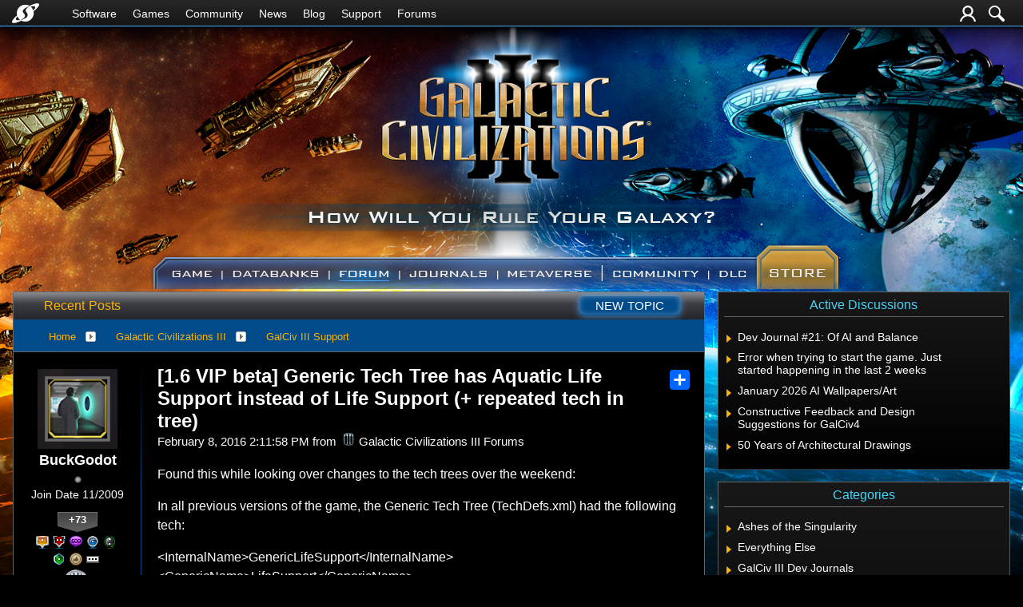

--- FILE ---
content_type: text/html; charset=utf-8
request_url: https://forums.galciv3.com/475202/16-vip-beta-generic-tech-tree-has-aquatic-life-support-instead-of-life-supp
body_size: 80455
content:


<!DOCTYPE html>
<html>
<head id="ctl00_ctl00_Head1"><meta charset="utf-8" /><title>
	[1.6 VIP beta] Generic Tech Tree has Aquatic Life Support instead of Life Support (+ repeated tech in tree) &raquo; Forum Post by BuckGodot
</title><meta name="keywords" content="BuckGodot,GalCiv III Support,Found,this,while,looking,over,changes,tech,trees,over,weekend:,previous,versions,game,,Generic,Tech,Tree,(TechDefs.xml),following,tech:,&amp;lt;InternalName&amp;gt;GenericLifeSupport&amp;lt;/InternalName&amp;gt;,&amp;lt;GenericName&amp;gt;LifeSupport&amp;lt;/GenericName&amp;gt;,&amp;lt;DisplayName&amp;gt;GenericLifeSupport_Name&amp;lt;/DisplayName&amp;gt;,&amp;lt;TechTree&amp;gt;Generic_Tree&amp;lt;/TechTree&amp;gt;,&amp;lt;ShortDescription&amp;gt;GenericLifeSupport_ShortDec&amp;lt;/ShortDescription&amp;gt;,&amp;lt;Description&amp;gt;GenericLifeSupport_Dec&amp;lt;/Description&amp;gt;,&amp;lt;ColorDef&amp;gt;TechLemon&amp;lt;/ColorDef&amp;gt;,&amp;lt;Icon&amp;gt;GC3_Support_Icon.png&amp;lt;/Icon&amp;gt;,&amp;lt;Bink&amp;gt;GC3_Life_Support_Temp.bk2&amp;lt;/Bink&amp;gt;,&amp;lt;ResearchCost&amp;gt;60&amp;lt;/ResearchCost&amp;gt;,&amp;lt;TechPoints&amp;gt;1&amp;lt;/TechPoints&amp;gt;,this,instead:,&amp;lt;InternalName&amp;gt;GenericAquaticSupportSystems&amp;lt;/InternalName&amp;gt;,&amp;lt;GenericName&amp;gt;AquaticSupportSystems&amp;lt;/GenericName&amp;gt;,&amp;lt;DisplayName&amp;gt;GenericAquaticSupportSystems_Name&amp;lt;/DisplayName&amp;gt;,&amp;lt;TechTree&amp;gt;Generic_Tree&amp;lt;/TechTree&amp;gt;,&amp;lt;ShortDescription&amp;gt;GenericAquaticSupportSystems_ShortDec&amp;lt;/ShortDescription&amp;gt;,&amp;lt;Description&amp;gt;GenericAquaticSupportSystems_Dec&amp;lt;/Description&amp;gt;,&amp;lt;ColorDef&amp;gt;TechLemon&amp;lt;/ColorDef&amp;gt;,&amp;lt;Icon&amp;gt;GC3_Support_Icon.png&amp;lt;/Icon&amp;gt;,&amp;lt;Bink&amp;gt;GC3_Life_Support_Temp.bk2&amp;lt;/Bink&amp;gt;,&amp;lt;ResearchCost&amp;gt;60&amp;lt;/ResearchCost&amp;gt;,&amp;lt;TechPoints&amp;gt;1&amp;lt;/TechPoints&amp;gt;,This,will,break,rest,life,support,branch,Generic,Tech,Tree,,will,looking,tech,LifeSupport,continue,research.,only,Aquatic,tech,entire,tree.,&amp;nbsp;I,figure,someone,using,Generic,Tech,Tree,build,Torian,that,slipped,in/stayed,mistake.,&amp;nbsp;,====,Also,,following,tech,repeated,Generic,Tech,Tree:,&amp;lt;InternalName&amp;gt;GenericLossLessSupportSystems&amp;lt;/InternalName&amp;gt;,&amp;lt;GenericName&amp;gt;LossLessSupportSystems&amp;lt;/GenericName&amp;gt;,&amp;lt;DisplayName&amp;gt;GenericLossLessSupportSystems_Name&amp;lt;/DisplayName&amp;gt;,&amp;lt;TechTree&amp;gt;Generic_Tree&amp;lt;/TechTree&amp;gt;,&amp;lt;ShortDescription&amp;gt;GenericLossLessSupportSystems_ShortDec&amp;lt;/ShortDescription&amp;gt;,&amp;lt;Description&amp;gt;GenericLossLessSupportSystems_Dec&amp;lt;/Description&amp;gt;,&amp;lt;ResearchCost&amp;gt;128&amp;lt;/ResearchCost&amp;gt;,&amp;lt;TechPoints&amp;gt;1&amp;lt;/TechPoints&amp;gt;,first,instance,(which,right,article,forum,post,forum post,blog,joeuser,skin,visual,style" /><meta name="description" content="[1.6 VIP beta] Generic Tech Tree has Aquatic Life Support instead of Life Support (+ repeated tech in tree) &amp;raquo; Forum Post by BuckGodot &amp;raquo;  Found this while looking over changes to the tech" /><meta id="ctl00_ctl00_metaImage" property="og:image" content="https://www.stardock.com/images/social/str_generic_socialpost.jpg" /><meta id="ctl00_ctl00_MetaViewport" name="viewport" content="width=device-width, initial-scale=1" /><base id="ctl00_ctl00__Base1" href="https://forums.galciv3.com/"></base><link href="/bundles/vendor/css?v=EkbcAGto1g_mxdJ-ZOTosWWoxxW8lWzRDPm4tYe0D3M1" rel="stylesheet"/>

	<link href="/bundles/themes/galciv3/css?v=ZD3yi50IvoeZ5pCPEyGix8cdRML_r0UBQpGnsaP8Ymo1" rel="stylesheet"/>

	
<script src="/bundles/master/js?v=H6ES2qGINu-UYTpBxmEeciQJ1unXMJ3NEg2Gl_477YU1"></script>

        <script src="/Scripts/jquery.signalR-2.2.2.min.js"></script>
        <script src="/Scripts/jquery.countdown.min.js"></script>
        <script src="/sockets/hubs"></script>
	
	<link rel="icon" type="image/png" href="/Themes/galciv3/images/icon.png" />
	<script src="/bundles/themes/galciv3/js?v=ctcQx9Og_8uvBOtjhpNR6yyD2YXhqSCsQVHu8xNL7RM1"></script>

        <script src="/Scripts/jquery.countdown.min.js"></script>
	
	
	<script src="/bundles/pages/post/js?v=REJ46oxI-G8SHloEY7HhHClLXkO6OR1Ff92T9SxPDoM1"></script>

	<meta property="og:site_name" content="Galactic Civilizations III Forums" />
<meta property="og:url" content="http://forums.galciv3.com/475202/page/1/" />
<meta property="fb:app_id" content="255328571219529" />
<meta property="og:type" content="article" />
<link rel="image_src" type="image/jpg" href="https://www.stardock.com/images/social/str_generic_socialpost.jpg" />
<meta name="twitter:domain" content="forums.galciv3.com">
<meta name="twitter:card" content="summary_large_image" />
            <meta name="twitter:site" content="@Stardock" />



	<!--[if lt IE 9]><script src="//html5shiv.googlecode.com/svn/trunk/html5.js"></script><![endif]-->
	<!--[if lte IE 7]><script src="js/oldbrowser/warning.js"></script><script>if(!getCookie('oldbrowsernotice') == '1'){window.onload=function(){e("js/oldbrowser/")}}</script><![endif]-->
	
		<!-- Global site tag (gtag.js) - Google Analytics -->
		<script async src="https://www.googletagmanager.com/gtag/js?id=UA-3744570-19"></script>
		<script>
			window.dataLayer = window.dataLayer || [];
			function gtag() { dataLayer.push(arguments); }
			gtag('js', new Date());

			gtag('config', 'UA-3744570-16');
			gtag('config', 'UA-3744570-26');
		</script>
	  
	<!-- Facebook Pixel Code -->
	<script>
	!function(f,b,e,v,n,t,s){if(f.fbq)return;n=f.fbq=function(){n.callMethod?
	n.callMethod.apply(n,arguments):n.queue.push(arguments)};if(!f._fbq)f._fbq=n;
	n.push=n;n.loaded=!0;n.version='2.0';n.queue=[];t=b.createElement(e);t.async=!0;
	t.src=v;s=b.getElementsByTagName(e)[0];s.parentNode.insertBefore(t,s)}(window,
	document,'script','https://connect.facebook.net/en_US/fbevents.js');
		fbq('init', '1995548234069087');
		fbq('track', 'PageView');
	</script>
	<noscript><img height="1" width="1" style="display:none"
	src="https://www.facebook.com/tr?id=1995548234069087&ev=PageView&noscript=1"/>
	</noscript>
	<!-- DO NOT MODIFY -->
	<!-- End Facebook Pixel Code -->
	
	<!-- X -->
<link rel="canonical" href="https://www.galciv3.com/article/475202/16-vip-beta-generic-tech-tree-has-aquatic-life-support-instead-of-life-supp" /></head>
<body id="ctl00_ctl00__Body" data-site-account-type="33">
	
		<script>window.twttr = (function(d, s, id) {
		  var js, fjs = d.getElementsByTagName(s)[0],
			t = window.twttr || {};
		  if (d.getElementById(id)) return t;
		  js = d.createElement(s);
		  js.id = id;
		  js.src = "https://platform.twitter.com/widgets.js";
		  fjs.parentNode.insertBefore(js, fjs);
 
		  t._e = [];
		  t.ready = function(f) {
			t._e.push(f);
		  };
 
		  return t;
		}(document, "script", "twitter-wjs"));</script>
	
	
		<div id="fb-root"></div>
		<script>(function(d, s, id) {
		  var js, fjs = d.getElementsByTagName(s)[0];
		  if (d.getElementById(id)) return;
		  js = d.createElement(s); js.id = id;
		  js.src = "//connect.facebook.net/en_US/sdk.js#xfbml=1&version=v2.8";
		  fjs.parentNode.insertBefore(js, fjs);
		}(document, 'script', 'facebook-jssdk'));</script>
	
	<div id="popupparent"></div>
	<div id="popup">
		<div class="popupcontent">
			<div class="popupborder">
				<img id="popupclose" src="/images/Base/space.gif" alt="close" />
				<p id="popuptitle"></p>
				<p id="popupbody"></p>
			</div>
		</div>
	</div>

	<form method="post" id="aspnetForm">
<div class="aspNetHidden">
<input type="hidden" name="__EVENTTARGET" id="__EVENTTARGET" value="" />
<input type="hidden" name="__EVENTARGUMENT" id="__EVENTARGUMENT" value="" />
<input type="hidden" name="__VIEWSTATE" id="__VIEWSTATE" value="WZ0FHdmS5PhE7TuOKcG77TXhpwlb7RhsTjrOe5L19P4VjdtZ0zt94rKmLH4/eBtkDOfwWXGCmUDh30lC+NYmpMrabc9nCaKnZ8rBOG5gQQrrOLQ33x+HR0mHHgtoi+djOslUOJ4eGYHPnkDXeU6G4OGe4gKgsUbQidFptuLr1Kn1qcHaGhO/h7tisBU1QgSnmIAL2pER8XfSBpTFQEFatA1g9sJ0sihvXwQrK7+QqVzts05nkrJ1NpXS/2srx47rx7d/iKj76zh5jMHUQ3C/JLxbUQ04BKAhdRwXtH60Awd2n+6njdiMpNYceioK9ym3CaahURyCPDI609ICaSstsfMFoCcm934f7SGXdoi+G28/N9ec4UOFvJiW4X5IisWTQv6jJJOTsuuGC1bohYnMhizdLsYjHzcuT1r7XAtWrZmQj0AevZ/gFKWYzOxfgttCA4icjzLlJKZwve84V4DaiKgTeDcso0C4yzmHNdiwIVVhX/aaXXlnPPxHf+pWCxoKc+YgDIHCdHWWwUMmzfZ5FcoEuLgSnVJXM/c2SZ7pqi1KTDdMBiS0Sy3+xbohkbuUl33GBd0DIk9jqH3R23g7uouica79/pTBInN1BVIMh4tYmpVkZy26HMXQfRiZc18du9RbB9Tigg+eA0WdtdVVr5zNdtU4MzBg8gaKgfiwojE83ifvvol3uK4JnmQwdWZigH507d1V1v8A+7i5WR+2jJ2Pic8aEzLaK/ndsswr07rc6ngl9nL/Jd7O9QmmJ1mwCmNw4k6lti6Lk6o7Fuvsp4ABmLmQAPKxpg0BMV9WEYtKX9lLBVsfjRAmL5Gv3BwJUHN0Fnhv0XPn9+KbPGDQ0EWSQk9ANBJgW1PnPB+QGswYSTmU5cPqPAyB/bIUVZxnoBzGm8m4eM/TZLquvjLTqkS04Q65oekCpKXVqMvXisz5rm6DF9YtPU49D0gGEbR9LeTd07rNFVxKNZSGmGlrEVYUwG6OXA4I2lWJcoYWwt66bRNrPtWOVXqtlNNksTsq3vAtQ0J6uoKxv6+GLeMrRD0m/[base64]/q/vnVX3CByF8PihOe1IjL0WxuuZ3SqXDOcAm+grBjLkVQ9OU2nUTDAMjdWtoEy7dVvgYpcDeIQFeSTkxb1XV5F+zIyNL9H0E8aPk1TCIjJAeaZpOIB9KoGTzYPLgatYiFVE59DKQ7Ryr4ycCXI2V1VQ8HeSOt/PkmLp6bZUE929oM0TLEqn24zkykHIk6xctTRnDi2vI5jfLyudIYvDDzRbB/VWmADFduhhBnjh4gEu1/d5qe9PfVCUDbArYQAFxE13RX/OyJ46/Kk9L0Yx5TcOXCwqcbxUn3j5pN+/WkRfRJWrTNpKEI0oeTheFJRzgPn9d5bRwX2VoIpvX4tSmY6CaQ4w4PhJjkWXdpLpPxvjtxkNFcomeOuOTRVfRFizS2ERjiQ366kG5gUYVsuDTAfnEJRkyXYgySzrWGwsp4MC2Zm3yDsq+G9zRp3gJS8QxWlxRsVMfuDwAFE1h0DS7GXFQBZsSxf33/x1ceF0osVdKdWoaFkagIK3RDr+uqwBfl52LxQE0p2UkDCzyhOASJ6GWdKlilBqoh8w9Iz16Fb4/ZvCpCLvUZ/MEGfWhbdSxeeUQj7BHa172SWwQKwEB8aoiz62PHeB5PwyRCeOK6c/TaUJRgaGMZOsje8a9PhTSEpXrjDCSfMjIJD+7XLWb1SqyBxmXOhfHDjlFInnGtUE6nm6R2xzFducYemFjuyF7NIhDCNwRgwhvXJFGbzBHsa1bH/Uj08Wqq8GfzMm+Zhvqdmx9oB4rhnhzxqK4lvrUUOA6u8y1WdwCQ2CJde5HRG+hplNCo9yBJyj+4DElpktAFcDuyJ1g1bP5WgrU6uErci/E0UUBX6fU+2T1AqytRwgXOVPyLkZ1sC+6rdGzqIKzwKjpNn/ETKc0GF4T2MR2Ob6Pt3+dbX8omiefYtHudFi5HzoKJKKj96IE0z8tgNqcHaabVM9BrGeq58zqZr7zgjf2WEuR9A+9uTV+ztuo4tnwWUXhXqLb7XaULTLMDflmCgvD+x+nWNXEdZ3RcVUEFLg86LVli9arzPoHYYIZg+NB7FinYNpQM5I9E6dtM1z4HoVxOgsi/usmH6Z2SmkNDrp6EkeQRoMoDfYYsZw4V0gf/0mpdd2ScpqE1dwP/jMRZxAVTpz57aRfGnzNrEM9CoboiGbgPg2HqvRNBTig69feSB/+m7wb8cBt1sJ9HYEF4xhc7Y+W5MWhk2Eldc1aM3VXIIT45q7+N2wGkx0A3oqEKuU/IzLLW/WISi5r3HMzroOwGMrsw5dkE9J6l6r8vFO/CuwtbHppNnELMaFJLpUtqARVSSmFtNAbRATcgvXmvd/i8Ry4BCj6o51QlmUCe4nVZ+33OLGKzlh+OWK5tXmt/WXcbSVSdP74WxV3YevEb9M4xokWnQLPhwpjPCNnCiBS2Hwbs/MRoqxZsCKEp/Qqib7/80ru39E3WlY/qfa1I+jAN3qZhTpkqo5fQEUJnJHugUo1rvQYxBNxE0bQEL3TptJKSgjxdid6gia1cZEPX8AKqnC1Wr6sJzBTTZHNZ8Y6VmpSC5j/Y/NgSbbm89Neowi03x6tvYQISDGt/87fBLbLXamhEOog0AmjO7rHjqix1aJj3ezpsOtRzry6Ps8dhQFJYZGYF5fX2CsCDAoaK4b9oI3ACEzkLxTqHjxNnmrS+CT5E0mX8W7iHQYINh+yqUNsoW7oERFdx/2eLkQ89JXgVIbKSzdGyheg6ihqjTJejdtrxOgI2VnyWKRKlG0tZRciMtibRdnhCPMirD4vMkp+VX8afGN+SQ8sHDicA50/[base64]/3a0kzW/JSeEz1EBR/pjk+xVgXcOjoKGvzZFUjkye2gwAVxsSspQahwOY7Vf/w9KuQZQAsqC8SniA9w7J2Sv9FaHyYpIU//lBAKwqtPZhR6EArz9SdeS7mwwksVGVCM1nxax2baf5r8BzdLoD/PjAoCZ9QMSfLV1K4qlOApSiKa28KMJSlgWFlJtAsErYrL4IACQN6AwD3vVi28fqnkVzrUH0hDPlRu0SYXKA1Mx8clfjLWeQgwdxhAIZaAedy6l9ujzGD+GtL03E4/hNuRrxVMljTrMlmMrBc2Q3PHTVBZfLgej0q1VBWZg79V08Cyr1y76KMdb6tiJk8Fz9BNQx9aRmnGqSDYsj8U0ICFozD+iTzEmYDkKc2Fb/EogPSAbYUVY5oEhp3slJm8oM3DaXF9QFVd4zUgLIZgBpDlN0BEJuum2prPLmPJ17ExRlYuu8gSZZR9fBQ6/[base64]/SmOgauAgaRq1TVLFZgu30tiOTyC8OQqFBAQlne5+d+nzQDFkNzuyugQ3kvWSSNqbfqGYmxREIwgTDuex4Miw53RFl2X9QyNKdYDf3AXdu+yKGWQD3yzRpEIyM/kfaF/OMR2oGo+g2BW1QDRXG9/HIcrQQVmNzzLcx/b6jJRQ9r6olzeaj84FuJOxO9Cq4PgA2VKzZhjzDTEhiQ/NXTH2zg6FJGnL8rBN//IOnooqSHd4T7+oGzxkSkQdPaBrq8e0VGQbdrXFdhDwuwCXLXoJRA7WDG3gtl7KzDrGRIZTUUtqLgROfnXo0Iig1bwGGDCOQ1n4yyGsr4SUBj8D8rSv7wy89+jyYmJQmgAC602CgAWc4nUL/gsBNScm7csJSCSg1/upCOr11Od4fzxDHw/xzaQuG3FM/EbIrtYmgmKqBv/0FMdCYEYHWXMr3zTT/jUfOQxaHpIjEBReI8CwwPcJMmF0z5u6o8kbMN576doPsiB2XdH0OlxbA8KiCkTRVBjEfPnpcT8gQdB6ds9YPfaqU2MEDlh5oZ/[base64]/99fxOFrwtWJecDM8gbJ7PeQYfjMnya14MyslWBhKDu00A8sJ+HkgFWxchz8ORZ4GjPqEjdOP17ddmXONevvS8n0geKrO0mv1CAV7jepJW1taPerEbQLzr/S3EgwNZDLKyZPj/BlDRKUbya59h2ghBDuYh6/QJoY57fFZOb3DCykeHZNvE2AgTivpmjZZ4LfCq/A7jNygN4/XqeIq2vyiMphwou7eYUJ1KDODVQecXGLB4zQ5w7AOkaCc0H+be1CrzyRf+3ncPrfaP5xdRmftlNJgyi8W8fZxBbApe5saSWIlsFtAfIKlBXz9+7hsWWPmywFFQ3WWBmdZxKMXy2gJGQhdj+td/2wYjMdtaVXx3ejAgqHIAa8NrMkkT1bFzOP+A+2+be4qkOVXU0moRKYJ1V55ELQW/[base64]/F4ymqe7CsP/1fxB+piT9NsPYhSq+9cs5lP6eB9lz9IXYuya3vau+Ta9Zhr5U/7sv/Xrub6SS+JykVITMHxEUmLkPiwqe3V57dZ7NRtTNgSGSLnGQKJy5DJmcyDOmxPYRCpTIlUSht5xMa20pSw2/9MDOyMKdsPqzX+QVNFyDVyVfs5o0jqf6LEakeke3O/cRnef1mvyzoKB+Fh/whGqBHFfoWYrpl+X7nyyQoUfnp2UzOLEsFEJEyhXhQixyphiotiAC0ikkUET1i146hLz/ephHgtu5f51IP2C+muMW2k1JQ188CuZY6aD/OmaW2nf+DvzCoEDpcnhYjjojxeQ3NyfhrFnFNHdYMbM3Rk1bNysZkq+/KfkpV5vtuXnFIM+CJEGD+6VKX9bBWEvDqDR/XYBGQQUahbPPlmSlFstHPJzjAXGPDjsnPAfKv7xDk+b7BF24b+V78oZnsEfv+zewicYie+rWUfr/EvnseMEOZ2meYBFecBvXpcTMfHcZjDs4Iv0E4yVTALJFThC6ZCB4fsQ6G2dWAqcD4SmrFMMGSD63lNq0mnHhidkkX1Nh7zfcydxFOakYWE9nT4D6tPw3rCDzWj00SSo4RwjPbbqPMvOXrhOZ5QMd/zJPNFHWEFs51+WeNnfygV5243lVogZerk03H0Hw/[base64]/VsjSrc5gPqpyigOcM1s56xB/L+Z/o0rqsEi0oixO5B54NxwG6993IKt8Wfe7R/3NOfEtAjhp5RuKNYpY6BPpc50skAGDB27TU9Yanme2xU6g5PbWTkRSLHqGwAm+3oDmBHvArT8gVOWJSv3Rjk+VCGBsUTbl3sAyycYxpxlWbvq3GNyChzp2OURoOSbeF8FWgWcv6LJxB/dHNqMPbT+usoWxj75sz0eyqP1DeqG4NUyUBHkA7C5qg/G9JmLlB7EMgGLFAy8sGACjI31hFsSFikZqBOgCDux6yH9Qfzkr/OWhM2nTbB6VVJu0jQLHUKzL/8657vr9rkmbYg2iDjcupyFQ0zV4UR4d/49pMiaN9eZCh/[base64]/tEwNoGz0aYDXlSRe+Mrdwrz2dz2T9im6nYrrV27CtIqa868WJXMhzCJOZi12RewFoMi3+WCEDgihb3IBHcIsBS0bB/[base64]" />
</div>

<script type="text/javascript">
//<![CDATA[
var theForm = document.forms['aspnetForm'];
if (!theForm) {
    theForm = document.aspnetForm;
}
function __doPostBack(eventTarget, eventArgument) {
    if (!theForm.onsubmit || (theForm.onsubmit() != false)) {
        theForm.__EVENTTARGET.value = eventTarget;
        theForm.__EVENTARGUMENT.value = eventArgument;
        theForm.submit();
    }
}
//]]>
</script>


<script src="/WebResource.axd?d=pynGkmcFUV13He1Qd6_TZIZyGn1pfqXtRqDftAaMEr_1NpIWICzE-wnJt_aPlZmKhuLSSA2&amp;t=638285921964787378" type="text/javascript"></script>


<script type="text/javascript">
//<![CDATA[
Base.site = {"BaseHref":"/","Name":"Galactic Civilizations III Forums","Domains":["forums.galciv3.com"],"Theme":"GalCiv3","ThemeMode":2,"Title":"Galactic Civilizations III","MetaDescription":"Galactic Civilizations III Forums","MetaKeywords":"Stardock, Galactic Civilizations III, Game, Space","MetaOGImage":"https://www.stardock.com/images/social/str_generic_socialpost.jpg","SiteAccountType":33,"DomainName":"galciv3.com","MainForumDomain":"forums.galciv3.com","CSECreator":"64759496316822955119","CSEID":"c8kx3-sdz0v","SpecificStardockAds":"game","GoogleAnalyticsId":"UA-3744570-16","MasterPage":"~\\Themes\\GalCiv3\\Base.master","BrowserMode":false,"CurrentDomain":"forums.galciv3.com","EmailTemplate":"GalCiv3Email.html","SortOrder":0};//]]>
</script>

<script src="/ScriptResource.axd?d=NJmAwtEo3Ipnlaxl6CMhvk2YjPIO9PY_oVjrTo3DaWNl8tX0S-6zqDcGwA5_vz-CFWJUhpeOwYBbKzcqYybXjUO5IVWbVC_RF7Ku5aQvNr8D5KcYNh-30eolm345i-Z9JLyVJ_1kRgsXfzCrcR6uY_cQ0rA1&amp;t=13798092" type="text/javascript"></script>
<script src="/ScriptResource.axd?d=dwY9oWetJoJoVpgL6Zq8ONMcBWI1SUsa-raG-iUAqwqQiL_wJLNEk49MvkPnR_00SzjrF3QtsHEjQ7iYVjQmXVlkMV-gd4gnk4zo7aiKsaT0VP38m5DzSXDTbnmWkh49BuHMIPBX3ty4Z0KG0kwkdyHRHt41&amp;t=13798092" type="text/javascript"></script>
<script src="/ws/ForumService.asmx/js" type="text/javascript"></script>
<script src="/ws/Subscriptions.asmx/js" type="text/javascript"></script>
<div class="aspNetHidden">

	<input type="hidden" name="__VIEWSTATEGENERATOR" id="__VIEWSTATEGENERATOR" value="AD7AD114" />
	<input type="hidden" name="__EVENTVALIDATION" id="__EVENTVALIDATION" value="mznmvce2a3E7scWwlFlOFT8YLEtX2pRx5hTqViLv3ZqKrD/ou+EqBOrvtSOjU3a/3m4T6zCh3nLDzo3x60L1jUVfHf5vEZ7WIbpycoLgLpmIW26oeRwvR3d++BvQVGymqTXr+9Ba7qr/7j5kyOjUiFbd0MOuBsvtgg/B3WyMoM8tVFO/6S6MB9Tr9WkXoieztin7IAzSycwbfhxVS7XOdHzH+ixuCtLjub0zqhX4+anLWaA+" />
</div>
		
	<script type="text/javascript">Sd.Post.Images.max.w = 570;</script>

	<!--<div class="page-alerts">
		<a id="twitch-online" style="display: none" href="https://www.twitch.tv/stardock/" target="_blank" onclick="trackOutboundLink(this.href, this.target); return false;">
			<div>
				<img src="Themes/Stardock.net/images/GlitchIcon_white.png" />Live Now On Twitch.tv
			</div>
		</a>
	</div>-->

	

	<div class="header-container">
		<input id="nav-trigger" type="checkbox" />
		<div class="menu-icon">
			<label class="nav-trigger hamburger hamburger-one" for="nav-trigger"></label>
		</div>
		<div class="wrapper">
			<div class="stardock-nav">
				<div class="header-content">
					<a class="logo" href="https://www.stardock.com/" title="Stardock Home">
						<img alt="Stardock" src="//www.stardock.com/images/Stardock_icon_white.svg" />
					</a>
					<!-- social media could go here -->
				</div>
				<nav>
					<h2 class="offscreen">Stardock.com Navigation</h2>
					<span>
                        <a href="https://www.stardock.com/products/">Software</a>
						<span class="submenu">
                            <span class="submenuprod">
                                <a href="https://www.stardock.com/products/odnt/" style="background-image: url('//www.stardock.com/images/sd2017/odnt.png')"></a>
                                <span>
                                    <a class="prodname" href="https://www.stardock.com/products/odnt/"><strong>Object Desktop</strong></a>
                                    Windows productivity Suite<br />
                                    <a class="link" href="https://www.stardock.com/products/odnt">For Home</a>&nbsp;&nbsp;|&nbsp;&nbsp;<a class="link" href="https://www.stardock.com/products/odnt/business/">For Business</a>
                                </span>
                            </span>
                            <span class="submenuprod">
                                <a href="https://www.stardock.com/products/start11/" style="background-image: url('//www.stardock.com/images/sd2017/start11.png')"></a>
                                <span>
                                    <a class="prodname" href="https://www.stardock.com/products/start11/"><strong>Start11</strong></a>
                                    Customize Start Menu &amp; Taskbar<br />
                                    <a class="link" href="https://www.stardock.com/products/start11/">For Home</a>&nbsp;&nbsp;|&nbsp;&nbsp;<a class="link" href="https://www.stardock.com/products/start11/#business">For Business</a>
                                </span>
                            </span>
                            <span class="submenuprod">
                                <a href="https://www.stardock.com/products/fences/" style="background-image: url('//www.stardock.com/images/sd2017/fences5.png')"></a>
                                <span>
                                    <a class="prodname" href="https://www.stardock.com/products/fences/"><strong>Fences</strong></a>
                                    Organize desktop apps &amp; files<br />
                                    <a class="link" href="https://www.stardock.com/products/fences/">For Home</a>&nbsp;&nbsp;|&nbsp;&nbsp;<a class="link" href="https://www.stardock.com/products/fences/#business">For Business</a>
                                </span>
                            </span>
                            <!--<span class="submenuprod">
                                <a href="https://www.stardock.com/products/desktopgpt/" style="background-image:url('//www.stardock.com/images/sd2017/desktopgpt.png')"></a>
                                <span>
                                    <a class="prodname" href="https://www.stardock.com/products/desktopgpt/"><strong>DesktopGPT</strong></a>
                                    AI-enhanced workflow tools<br />
                                    <a class="link" href="https://www.stardock.com/products/desktopgpt/">For Home</a>&nbsp;&nbsp;|&nbsp;&nbsp;<a class="link" href="https://www.stardock.com/products/odnt/business/#desktopgpt">For Business</a>
                                </span>
                            </span>-->
                            <span class="submenuprod">
                                <a href="https://www.stardock.com/products/connectionexplorer/" style="background-image:url('//www.stardock.com/images/sd2017/connectionexplorer.png')"></a>
                                <span>
                                    <a class="prodname" href="https://www.stardock.com/products/connectionexplorer/"><strong>Connection Explorer</strong></a>
                                    See every connection<br />
                                    <a class="link" href="https://www.stardock.com/products/connectionexplorer/">Learn More</a>&nbsp;&nbsp;|&nbsp;&nbsp;<a class="link" href="https://www.stardock.com/products/connectionexplorer/#purchase">Buy Now</a>
                                </span>
                            </span>
                            <span class="submenuprod">
                                <a href="https://www.stardock.com/products/multiplicity/" style="background-image: url('//www.stardock.com/images/sd2017/multiplicity.png')"></a>
                                <span>
                                    <a class="prodname" href="https://www.stardock.com/products/multiplicity/"><strong>Multiplicity</strong></a>
                                    Control multiple PCs seamlessly<br />
                                    <a class="link" href="https://www.stardock.com/products/multiplicity/">For Home</a>&nbsp;&nbsp;|&nbsp;&nbsp;<a class="link" href="https://www.stardock.com/products/multiplicity/#comparison">For Business</a>
                                </span>
                            </span>
                            <span class="submenuprod">
                                <a href="https://www.stardock.com/products/groupy/" style="background-image: url('//www.stardock.com/images/sd2017/groupy2.png')"></a>
                                <span>
                                    <a class="prodname" href="https://www.stardock.com/products/groupy/"><strong>Groupy</strong></a>
                                    Bring tabs to every app<br />
                                    <a class="link" href="https://www.stardock.com/products/groupy/">For Home</a>&nbsp;&nbsp;|&nbsp;&nbsp;<a class="link" href="https://www.stardock.com/products/groupy/#business">For Business</a>
                                </span>
                            </span>
                            <span class="submenuprod">
                                <a href="https://www.stardock.com/products/deskscapes/" style="background-image: url('//www.stardock.com/images/sd2017/deskscapes.png')"></a>
                                <span>
                                    <a class="prodname" href="https://www.stardock.com/products/deskscapes/"><strong>DeskScapes</strong></a>
                                    Animated desktop backgrounds<br />
                                    <a class="link" href="https://www.stardock.com/products/deskscapes/">Learn More</a>&nbsp;&nbsp;|&nbsp;&nbsp;<a class="link" href="https://www.stardock.com/products/deskscapes/#purchase">Buy Now</a>
                                </span>
                            </span>
                            <span class="submenuprod">
                                <a href="https://www.stardock.com/products/objectdock/" style="background-image:url('//www.stardock.com/images/sd2017/objectdock3.png')"></a>
                                <span>
                                    <a class="prodname" href="https://www.stardock.com/products/objectdock/"><strong>ObjectDock</strong></a>
                                    Animated dock for shortcuts<br />
                                    <a class="link" href="https://www.stardock.com/products/objectdock/">Learn More</a>&nbsp;&nbsp;|&nbsp;&nbsp;<a class="link" href="https://www.stardock.com/products/objectdock/#purchase">Buy Now</a>
                                </span>
                            </span>
                            <span class="submenuprod">
                                <a href="https://www.stardock.com/products/windowblinds/" style="background-image:url('//www.stardock.com/images/sd2017/wb11.png')"></a>
                                <span>
                                    <a class="prodname" href="https://www.stardock.com/products/windowblinds/"><strong>WindowBlinds</strong></a>
                                    Personalize taskbar &amp; windows<br />
                                    <a class="link" href="https://www.stardock.com/products/windowblinds/">Learn More</a>&nbsp;&nbsp;|&nbsp;&nbsp;<a class="link" href="https://www.stardock.com/products/windowblinds/download">Buy Now</a>
                                </span>
                            </span>
                            <span class="submenuprod" style="display:none;">
                                <a href="https://www.stardock.com/products/cursorfx/" style="background-image:url('//www.stardock.com/images/sd2017/cfx.png')"></a>
                                <span>
                                    <a class="prodname" href="https://www.stardock.com/products/cursorfx/"><strong>CursorFX</strong></a>
                                    Customize your Windows cursor<br>
                                    <a class="link" href="https://www.stardock.com/products/cursorfx/">Learn More</a>&nbsp;&nbsp;|&nbsp;&nbsp;<a class="link" href="https://www.stardock.com/products/cursorfx/download">Buy Now</a>
                                </span>
                            </span>
                            <a href="https://www.stardock.com/products/">
                                <strong>View All Software Products</strong>
                                <span>Discover our productivity and customization tools.</span>
                            </a>
                            <a href="https://www.stardock.com/corporatesolutions/">
                                <strong>Corporate Software Solutions</strong>
                                <span>Increase productivity, design intelligent controls and reinforce branding with our enterprise products.</span>
                            </a>
                        </span>
					</span>
				    <span>
                        <a href="https://www.stardock.com/games/products">Games</a>
					    <span class="submenu">
					        <a href="https://www.galciv4.com/" style="background-image:url('//www.stardock.com/images/sd2017/gc4.png')">
                                <strong>Galactic Civilizations</strong>
                                <span>Discover new adventures and rule the galaxy your way in this 4X space strategy game.</span>
                            </a>
					        <a href="https://www.sinsofasolarempire2.com/" style="background-image:url('//www.stardock.com/images/sd2017/sins2.png')">
                                <strong>Sins of a Solar Empire II</strong>
                                <span>Battle for galactic dominance in this real-time 4X strategy game with unrivaled scale!</span>
                            </a>
					        <a href="https://www.stardock.com/games/starcontrol/" style="background-image:url('//www.stardock.com/images/sd2017/sc.png')">
                                <strong>Star Control</strong>
                                <span>Command Earth's first interstellar starship to save the planet from hostile alien empires.</span>
                            </a>
                            <a href="https://www.elementalgame.com/" style="background-image:url('//www.stardock.com/images/sd2017/ele.png')">
                                <strong>Elemental: Reforged</strong>
                                <span>Create a character and lead your civilization in this reimagined remaster of the epic, turn-based fantasy strategy game.</span>
                            </a>
					        <a href="https://www.ashesofthesingularity.com/" style="background-image:url('//www.stardock.com/images/sd2017/ashes2.png')">
                                <strong>Ashes of the Singularity II</strong>
                                <span>Command vast armies and seize control of the solar system in this massive RTS game set in a post-human world.</span>
                            </a>
                            <a href="https://www.offworldgame.com/" style="background-image:url('//www.stardock.com/images/sd2017/otc.png')">
                                <strong>Offworld Trading Company</strong>
                                <span>Mars has been colonized, and Earth's corporate titans fight to dominate this new market.</span>
                            </a>
                            <a href="https://www.stardock.com/games/products">
                                <strong>All Games</strong>
                                <span>Check out our complete catalog of award-winning games.</span> </a>
                            <a href="https://www.stardock.com/games/">
                                <strong>Community</strong>
                                <span>Stay up-to-date with game news and dev journals.</span></a>
                            <a href="https://www.stardock.com/metaverse/" style="display:none;">
                                <strong>Metaverse</strong>
                                <span>See how you rank against other players in your favorite games.</span></a>
                            <a href="https://www.stardock.com/wikis/" style="display:none;">
                                <strong>Wikis</strong>
                                <span>Immerse yourself in game lore, tutorials, and more.</span>
                            </a>
						</span>
				    </span>
					<span>
                        <a href="//www.stardock.com/games/">Community</a>
                        <span class="submenu2">
                            <a href="https://forums.stardock.com/forum/175">
                                Software
                            </a>
                            <a href="https://forums.stardock.net/forum/171">
                                Games
                            </a>
                            <a href="https://discord.gg/stardock">
                                Discord
                            </a>
                            <a href="https://www.stardock.com/wikis/">
                                Wikis
                            </a>
                            <a href="https://www.wincustomize.com/">
                                WinCustomize
                            </a>
                        </span>
				    </span>
                    <!--<span class="@activeMenu("https://www.stardock.com/forums/")"><a href="https://www.stardock.com/forums/">Forums</a></span>-->
					<span><a href="https://www.stardock.com/news/">News</a></span>
                    <span><a href="https://www.stardock.com/blog/">Blog</a></span>
					<span class="@activeMenu("https://www.stardock.com/support/")"><a href="https://www.stardock.com/support/">Support</a></span>
                    <span class="mobileonly"><a href="https://forums.stardock.com/">Forums</a></span>
				</nav>
				<div class="account-nav">
					<div class="icons">
						

						
                            
							<a class="login-trigger" href="/signin-oidc" title="Login or Create Account">
							<img alt="Account" src="//www.stardock.com/games/images/nav/user.svg" /></a>
						


						<a href="https://www.stardock.com/search" id="search-trigger" title="Search Forums">
							<img alt="Search" src="//www.stardock.com/games/images/nav/magnifying_glass.svg" /></a>
						<div class="menu" id="search-form">
							<input id="search-text" placeholder="Search Forums" type="text" />
							<button>Search</button>
						</div>
					</div>

					<nav class="user menu" id="account-menu">
						<div class="welcome">Welcome  </div>
						
						<span class="header">My Dashboard</span>
						<a href="https://www.stardock.com/accounts/accountinfo">Account</a>
						<a href="https://store.stardock.com/myaccount/products">Downloads</a>
						<a href="https://store.stardock.com/myaccount/orders">Order History</a>
						<a href="https://store.stardock.com/myaccount/subscriptions">Subscriptions</a>

						<span class="header">Community</span>				
						<a href="/user">Profile</a>
						<a href="/account">Settings</a>
						<a href="/subscriptions">Watch List</a>
						<a href="/myposts">My Posts</a>
						<a href="/myreplies">My Replies</a>

						
						<hr />
						<a href="/signout-oidc">Sign out</a>
					</nav>
				</div>
			</div>
		</div>
		<div class="site-nav" id="_sitenav">
			<div class="header-content">
				
				<a class="logo" href="https://www.galciv3.com/"><img alt="Galactic Civilizations III" src="/Themes/GalCiv3/images/GC3.logo.tagline.reg.png" /></a>
				<a class="logo alt" href="https://www.galciv3.com/"><img alt="Galactic Civilizations III" src="/Themes/GalCiv3/images/GalacticCivilizationsIII.png" /></a>
		
			</div>
			<nav id="_nav">
				
				<ul>
					
							
						
							<li id="ctl00_ctl00__Content_Header2__ListItems_ctl01__ListItem" class="game"><a href="https://www.galciv3.com/game"><span>Game</span></a></li>
						
							<li id="ctl00_ctl00__Content_Header2__ListItems_ctl02__ListItem" class="databanks"><a href="https://www.galciv3.com/databanks"><span>Databanks</span></a></li>
						
							<li id="ctl00_ctl00__Content_Header2__ListItems_ctl03__ListItem" class="forum active"><a href="https://forums.galciv3.com"><span>Forum</span></a></li>
						
							<li id="ctl00_ctl00__Content_Header2__ListItems_ctl04__ListItem" class="journals"><a href="https://www.galciv3.com/journals"><span>Journals</span></a></li>
						
							<li id="ctl00_ctl00__Content_Header2__ListItems_ctl05__ListItem" class="metaverse"><a href="https://www.galciv3.com/metaverse"><span>Metaverse</span></a></li>
						
							<li id="ctl00_ctl00__Content_Header2__ListItems_ctl06__ListItem" class="community"><a href="https://www.stardock.com/games/"><span>Community</span></a></li>
						
							<li id="ctl00_ctl00__Content_Header2__ListItems_ctl07__ListItem" class="dlc"><a href="https://www.galciv3.com/store#dlc"><span>DLC</span></a></li>
						
							<li id="ctl00_ctl00__Content_Header2__ListItems_ctl08__ListItem" class="store"><a href="https://www.galciv3.com/store"><span>Store</span></a></li>
						
					

					<li class="sdshome">
						<a class="logo" href="https://www.stardock.com/" title="Stardock">
							<img alt="Stardock" src="//www.stardock.com/games/images/nav/stardock-logo.svg" /></a>
					</li>
				</ul>
			</nav>
		</div>
	</div>


	
	<div class="sweetness">
		
	   <div class="body">
		  <div class="forum">
			  
<div class="forumhead">

	

	

	
		<div class="top">
			<a href="/">Home</a>  
			<span class="separator">|</span>
			<a href="/recent">Recent Posts</a> 
			<a href="/newpost/forum/1067" id="ctl00_ctl00__Content__Header__CreatePost_C" class="btn newtopic"><span>New Topic</span></a>
		</div>
	

	

	

</div>





		<div class="annhead">
	
		</div>
	

			
	<div class="breadcrumbs">
		

<ul>
	
			<li>
				<a id="ctl00_ctl00__Content__Content__BreadCrumbsTop__RepeaterBreadcrumbs_ctl00__Link" href="/">Home</a>
				
				<a id="ctl00_ctl00__Content__Content__BreadCrumbsTop__RepeaterBreadcrumbs_ctl00__DropDown__DropMenu" class="menu glyph rightarrow" data-categories="{&quot;Header&quot;:&quot;Home&quot;,&quot;Links&quot;:[{&quot;Name&quot;:&quot;Galactic Civilizations III&quot;,&quot;Url&quot;:&quot;/forum/1058&quot;},{&quot;Name&quot;:&quot;Stardock Games &quot;,&quot;Url&quot;:&quot;/forum/171&quot;},{&quot;Name&quot;:&quot;Everything Else&quot;,&quot;Url&quot;:&quot;/forum/412&quot;}]}" href="/#"></a>
			</li>
		
			<li>
				<a id="ctl00_ctl00__Content__Content__BreadCrumbsTop__RepeaterBreadcrumbs_ctl01__Link" href="/forum/1058">Galactic Civilizations III</a>
				
				<a id="ctl00_ctl00__Content__Content__BreadCrumbsTop__RepeaterBreadcrumbs_ctl01__DropDown__DropMenu" class="menu glyph rightarrow" data-categories="{&quot;Header&quot;:&quot;Galactic Civilizations III&quot;,&quot;Links&quot;:[{&quot;Name&quot;:&quot;Galactic Civilizations Series&quot;,&quot;Url&quot;:&quot;/forum/172&quot;},{&quot;Name&quot;:&quot;GalCiv Beta Feedback&quot;,&quot;Url&quot;:&quot;/forum/1073&quot;},{&quot;Name&quot;:&quot;GalCiv III AI Talk&quot;,&quot;Url&quot;:&quot;/forum/1137&quot;},{&quot;Name&quot;:&quot;GalCiv III Events&quot;,&quot;Url&quot;:&quot;/forum/1156&quot;},{&quot;Name&quot;:&quot;GalCiv III Future Ideas&quot;,&quot;Url&quot;:&quot;/forum/1136&quot;},{&quot;Name&quot;:&quot;GalCiv III Modding&quot;,&quot;Url&quot;:&quot;/forum/1131&quot;},{&quot;Name&quot;:&quot;GalCiv III News&quot;,&quot;Url&quot;:&quot;/forum/1059&quot;},{&quot;Name&quot;:&quot;GalCiv III Support&quot;,&quot;Url&quot;:&quot;/forum/1067&quot;},{&quot;Name&quot;:&quot;Your Civilizations&quot;,&quot;Url&quot;:&quot;/forum/1168&quot;},{&quot;Name&quot;:&quot;GalCiv III Dev Journals&quot;,&quot;Url&quot;:&quot;/forum/1061&quot;}]}" href="/#"></a>
			</li>
		
			<li>
				<a id="ctl00_ctl00__Content__Content__BreadCrumbsTop__RepeaterBreadcrumbs_ctl02__Link" href="/forum/1067">GalCiv III Support</a>
				
				
			</li>
		
</ul>

		
	</div>
	
		<div class="post">
			<a name="post"></a>

			<div class="headertoolbar">
				<div style="display:none;" class="social">
					<a class="twitter-share-button" href="https://twitter.com/intent/tweet">Tweet</a>
					<div class="fb-share-button" data-layout="button"></div>
				</div>
			</div>
                <div id="ctl00_ctl00__Content__Content__PostContainer" class="postcontainer op" data-post-id="475202" data-post-data-id="3618813" data-author-id="3891072" data-author-name="BuckGodot">
                    <div id="ctl00_ctl00__Content__Content__Secondary" class="postinfo secondary" title="Click to view original post" style="display:none;">
							  <div class="content">
									<div class="header2">
                                <h1 id="ctl00_ctl00__Content__Content__SecondaryHeadline" class="headline">[1.6 VIP beta] Generic Tech Tree has Aquatic Life Support instead of Life Support (+ repeated tech in tree)</h1>
									</div> 
							  </div>
						  </div><div id="ctl00_ctl00__Content__Content__PostInfo" class="postinfo primary"> 
                        <div id="ctl00_ctl00__Content__Content__PostAuthor" class="menu">
                            <img id="ctl00_ctl00__Content__Content__ImageAvatar" class="avatar" src="//web.stardock.net/images/accounts/38/91/3891072/icon.jpg" alt="BuckGodot" />
                            <div class="user">
                                <a href="../#" id="ctl00_ctl00__Content__Content__LinkUser" title="Click user name to view more options.">BuckGodot</a>
                            </div>
                            <div id="ctl00_ctl00__Content__Content__Rank" class="rank rank1" title="Rank: 1">
                            </div>
                            
                            <div class="joindate">
                                Join Date
								11/2009
                            </div>
                            <div class="honorific">
                                <span title="Stardock Community Title">
                                    
                                </span>
                            </div>
                            <a id="ctl00_ctl00__Content__Content__LinkKarmaCount" title="View BuckGodot&#39;s Karma" class="karma_badge noeffect" href="/karma/3891072">+73</a>
                            
                            <img id="ctl00_ctl00__Content__Content__Badge__UserGroupImage" src="/images/base/space.gif" />
                            
                            <div id="ctl00_ctl00__Content__Content__AwardsSection" class="awards">
                                
                                        <img id="ctl00_ctl00__Content__Content__Awards_ctl00__AwardImage" title="Popular Poster - Received 5,000 clicks from shared links to a single post" class="award small a_140" src="/images/spacer.gif" />
                                    
                                        <img id="ctl00_ctl00__Content__Content__Awards_ctl01__AwardImage" title="Traffic Master - Received 1,000 clicks from shared links to my posts" class="award small a_169" src="/images/spacer.gif" />
                                    
                                        <img id="ctl00_ctl00__Content__Content__Awards_ctl02__AwardImage" title="Very Active Commenter - Replied over 500 times" class="award small a_119" src="/images/spacer.gif" />
                                    
                                        <img id="ctl00_ctl00__Content__Content__Awards_ctl03__AwardImage" title="Attention Grabber - Received referrals from 50 websites, for single post" class="award small a_26" src="/images/spacer.gif" />
                                    
                                        <img id="ctl00_ctl00__Content__Content__Awards_ctl04__AwardImage" title="Aura - Gave 5 Karma" class="award small a_88" src="/images/spacer.gif" />
                                    
                                        <img id="ctl00_ctl00__Content__Content__Awards_ctl05__AwardImage" title="Novice Poster - Created 5 Posts" class="award small a_13" src="/images/spacer.gif" />
                                    
                                        <img id="ctl00_ctl00__Content__Content__Awards_ctl06__AwardImage" title="Liked - Received 5 Total Karma" class="award small a_35" src="/images/spacer.gif" />
                                    
                                        <a id="ctl00_ctl00__Content__Content__Awards_ctl07__MoreAwards" title="View all awards" class="moreawards" href="/user/3891072/awards/"></a>
                                    
                            </div>
                            <div id="ctl00_ctl00__Content__Content__FounderAwardsSection" class="awards founders">
                                
                                        <img id="ctl00_ctl00__Content__Content__FounderAwards_ctl00__AwardImage" title="Galactic Civilizations III Founder" class=" award_142" src="//stardock.cachefly.net/forums_stardock_com-assets/awards/142.png" />
                                    
                            </div>
                        </div>
                        <div class="content">
                            <div class="header2">
								<input name="ctl00$ctl00$_Content$_Content$_BaseArticleLink" type="hidden" id="ctl00_ctl00__Content__Content__BaseArticleLink" value="/475202/16-vip-beta-generic-tech-tree-has-aquatic-life-support-instead-of-life-supp" />
								<h1 class="headline"><a href="https://www.galciv3.com/article/475202/16-vip-beta-generic-tech-tree-has-aquatic-life-support-instead-of-life-supp" id="ctl00_ctl00__Content__Content__HeadLineLink" title="[1.6 VIP beta] Generic Tech Tree has Aquatic Life Support instead of Life Support (+ repeated tech in tree)">[1.6 VIP beta] Generic Tech Tree has Aquatic Life Support instead of Life Support (+ repeated tech in tree)</a></h1>
								
								<!-- AddToAny BEGIN -->
                                    <div class="a2a_kit a2a_kit_size_25 a2a_default_style">
                                        <a class="a2a_dd" href="https://www.addtoany.com/share"></a>
                                        <!--<a class="a2a_button_facebook"></a>
                                        <a class="a2a_button_twitter"></a>
                                        <a class="a2a_button_email"></a>-->
                                    </div>
                                <!-- AddToAny END -->
                                
                                
                            </div>
                            <div class="header">
                                <div class="l">
                                    February 8, 2016 2:11:58 PM
											  
                                     from
									<a id="ctl00_ctl00__Content__Content__SiteUrl" class="siteurl" href="//forums.galciv3.com/"><img src="/Themes/GalCiv3/images/icon.png" id="ctl00_ctl00__Content__Content__SiteIcon" alt="Galactic Civilizations III Forums" title="Galactic Civilizations III Forums" />Galactic Civilizations III Forums</a>
                                </div>
                            </div>

                            <div class="text postbody">
                                
                                
                                <p>Found this while looking over changes to the tech trees over the weekend:</p>
<p>In all previous versions of the game, the Generic Tech Tree (TechDefs.xml) had the following tech:</p>
<p>&lt;InternalName&gt;GenericLifeSupport&lt;/InternalName&gt;<br /> &lt;GenericName&gt;LifeSupport&lt;/GenericName&gt;<br /> &lt;DisplayName&gt;GenericLifeSupport_Name&lt;/DisplayName&gt;<br /> &lt;TechTree&gt;Generic_Tree&lt;/TechTree&gt;<br /> &lt;ShortDescription&gt;GenericLifeSupport_ShortDec&lt;/ShortDescription&gt;<br /> &lt;Description&gt;GenericLifeSupport_Dec&lt;/Description&gt;<br /> &lt;ColorDef&gt;TechLemon&lt;/ColorDef&gt;<br /> &lt;Icon&gt;GC3_Support_Icon.png&lt;/Icon&gt;<br /> &lt;Bink&gt;GC3_Life_Support_Temp.bk2&lt;/Bink&gt;<br /> &lt;ResearchCost&gt;60&lt;/ResearchCost&gt;<br /> &lt;TechPoints&gt;1&lt;/TechPoints&gt;</p>
<p>It now has this instead:</p>
<p>&lt;InternalName&gt;GenericAquaticSupportSystems&lt;/InternalName&gt;<br /> &lt;GenericName&gt;AquaticSupportSystems&lt;/GenericName&gt;<br /> &lt;DisplayName&gt;GenericAquaticSupportSystems_Name&lt;/DisplayName&gt;<br /> &lt;TechTree&gt;Generic_Tree&lt;/TechTree&gt;<br /> &lt;ShortDescription&gt;GenericAquaticSupportSystems_ShortDec&lt;/ShortDescription&gt;<br /> &lt;Description&gt;GenericAquaticSupportSystems_Dec&lt;/Description&gt;<br /> &lt;ColorDef&gt;TechLemon&lt;/ColorDef&gt;<br /> &lt;Icon&gt;GC3_Support_Icon.png&lt;/Icon&gt;<br /> &lt;Bink&gt;GC3_Life_Support_Temp.bk2&lt;/Bink&gt;<br /> &lt;ResearchCost&gt;60&lt;/ResearchCost&gt;<br /> &lt;TechPoints&gt;1&lt;/TechPoints&gt;</p>
<p>This will break the rest of the life support branch of the Generic Tech Tree, as it will be looking for the tech LifeSupport to continue research.</p>
<p>It is the only Aquatic tech in the entire tree. &nbsp;I figure someone was using the Generic Tech Tree to build the Torian one and that slipped in/stayed in by mistake. <img src="//web.stardock.net/images/smiles/themes/digicons/Smile.png" alt="" /> &nbsp;</p>
<p>====</p>
<p>Also, the following tech is repeated in the Generic Tech Tree:</p>
<p>&lt;InternalName&gt;GenericLossLessSupportSystems&lt;/InternalName&gt;<br /> &lt;GenericName&gt;LossLessSupportSystems&lt;/GenericName&gt;<br /> &lt;DisplayName&gt;GenericLossLessSupportSystems_Name&lt;/DisplayName&gt;<br /> &lt;TechTree&gt;Generic_Tree&lt;/TechTree&gt;<br /> &lt;ShortDescription&gt;GenericLossLessSupportSystems_ShortDec&lt;/ShortDescription&gt;<br /> &lt;Description&gt;GenericLossLessSupportSystems_Dec&lt;/Description&gt;<br /> &lt;ResearchCost&gt;128&lt;/ResearchCost&gt;<br /> &lt;TechPoints&gt;1&lt;/TechPoints&gt;</p>
<p>The first instance of it (which is right after LifeSupportOptimization3 in the tech tree) is supposed to be:</p>
<p>&lt;InternalName&gt;GenericSupportFieldGeneration&lt;/InternalName&gt;<br /> &lt;GenericName&gt;SupportFieldGeneration&lt;/GenericName&gt;<br /> &lt;DisplayName&gt;GenericSupportFieldGeneration_Name&lt;/DisplayName&gt;<br /> &lt;TechTree&gt;Generic_Tree&lt;/TechTree&gt;<br /> &lt;ShortDescription&gt;GenericSupportFieldGeneration_ShortDec&lt;/ShortDescription&gt;<br /> &lt;Description&gt;GenericSupportFieldGeneration_Dec&lt;/Description&gt;<br /> &lt;ResearchCost&gt;128&lt;/ResearchCost&gt;<br /> &lt;TechPoints&gt;1&lt;/TechPoints&gt;</p>
<p>&nbsp;Since these are pure XML errors, I&#39;m not sending any tickets or files, as I figure it is easily verifiable and fixable. <img src="//web.stardock.net/images/smiles/themes/digicons/Wink.png" alt="" /></p>
                            </div>

                            
                        </div>
                    </div><div id="ctl00_ctl00__Content__Content__Tray" class="tray">
                        <div id="ctl00_ctl00__Content__Content__PostStatusSection1" class="status">
                            
                                <span>
                                    Locked Post</span>
                            
                            
                            
                            
                                <span>
                                    <a id="ctl00_ctl00__Content__Content__KarmaEarned" href="/karma/3891072/pid/475202">+2 Karma</a></span>
                            
                        </div>
							  
                        <div id="ctl00_ctl00__Content__Content__Buttons" class="buttons">
                            

                            <a href="/search/post;475202" id="ctl00_ctl00__Content__Content__SearchPostLink" class="button search" title="Search this post"></a>

                            

                            

                            <span class="separator"></span>

                            

                            

                            

                            

                            

                            <a href="../#reply" id="ctl00_ctl00__Content__Content__LinkReply" class="button reply" title="Reply to this post"></a>

                            <div class="slidingmenu" id="postsearchbox">
                                <div class="header">Search this post</div>
                                <div class="content">
                                    <div class="onelineform">
                                        <input type="text" class="searchtext" />
                                        <a class="button search" href="#"></a>
                                    </div>
                                    <a class="advancedsearch" href="/search">Advanced Search</a>
                                </div>
                            </div>

                            <div class="slidingmenu" id="postsubscribebox">
                                <div class="header">Subscription Options</div>
                                <div class="content">
                                    <label>
                                        <input name="ctl00$ctl00$_Content$_Content$_SubscribePost" type="checkbox" id="ctl00_ctl00__Content__Content__SubscribePost" class="subscribenow" />
                                        Watch this post
                                    </label>
                                    <hr />
                                    <label class="disabled" id="subscribenoemail">
                                        <input value="noemail" name="ctl00$ctl00$_Content$_Content$subscriptionemailoptions" type="radio" id="ctl00_ctl00__Content__Content__SubscribePostNoEmail" disabled="disabled" />
                                        Do not email me updates for this post
                                    </label>
                                    <label class="disabled" id="subscribeemail">
                                        <input value="email" name="ctl00$ctl00$_Content$_Content$subscriptionemailoptions" type="radio" id="ctl00_ctl00__Content__Content__SubscribePostEmail" disabled="disabled" checked="checked" />
                                        Email me updates for this post
                                    </label>
                                </div>
                            </div>

                            <div class="slidingmenu karmareasonbox">
                                <div class="header">Reason for Karma (Optional)</div>
                                <div class="content">
                                    <div class="onelineform">
                                        <input name="ctl00$ctl00$_Content$_Content$_PostKarmaDataReason" type="text" id="ctl00_ctl00__Content__Content__PostKarmaDataReason" class="reasontext" />
                                        <a class="button apply" href="#"></a>
                                    </div>
                                    <div class="reasonsuccess">Successfully updated karma reason!</div>
                                </div>
                            </div>

                            <div class="slidingmenu" id="postkarmagiversbox">
                                <div class="content">
                                    
                                            Chibiabos<br />
                                        
                                            Achronous<br />
                                        
                                    
                                </div>
                            </div>
                        </div>
                    </div>
                </div>
            
			

			<a name="replies"></a>

			<div class="pagertop">
				<div class="pager"></div>

			</div>

			

			<div class="replies">
				<a name="3618826"></a><a name="1" id="3618826_AnchorNum" class="anchor"></a>
						<div id="ctl00_ctl00__Content__Content__RepeaterReplies_ctl00__Reply" class="postcontainer" data-post-data-id="3618826" data-reply-number="1" data-author-id="6452259" data-author-name="shaw">
							<div class="postinfo">
								<div class="menu">
									<img id="ctl00_ctl00__Content__Content__RepeaterReplies_ctl00__ImageAvatar" class="avatar none" src="/images/Base/Space.gif" alt="BuckGodot" />
									<div class="user">
										<a id="ctl00_ctl00__Content__Content__RepeaterReplies_ctl00__LinkUser" title="Click user name to view more options.">shaw</a>
									</div>
									<div id="ctl00_ctl00__Content__Content__RepeaterReplies_ctl00__Rank" class="rank rank9" title="Rank: 9">
									</div>
									
									<div class="joindate">
										Join Date
										07/2015
									</div>
									<div class="honorific">
										<span title="Stardock Community Title">
											
										</span>
									</div>
									<a id="ctl00_ctl00__Content__Content__RepeaterReplies_ctl00__LinkKarmaCount" title="View shaw&#39;s Karma" class="karma_badge noeffect" href="/karma/6452259">+96</a>
									
									<img id="ctl00_ctl00__Content__Content__RepeaterReplies_ctl00__Badge__UserGroupImage" class="usergroup sdemployee" src="/images/base/space.gif" alt="sdemployee" />
									
									<div id="ctl00_ctl00__Content__Content__RepeaterReplies_ctl00__AwardsSection" class="awards" data-accountid="6452259" data-accounttypeid="33">
										
												<img id="ctl00_ctl00__Content__Content__RepeaterReplies_ctl00__Awards_ctl00__AwardImage" title="Click Master - Received 10,000 clicks from shared links to my posts" class="award small a_171" src="/images/spacer.gif" />
											
												<img id="ctl00_ctl00__Content__Content__RepeaterReplies_ctl00__Awards_ctl01__AwardImage" title="Received 1,000 clicks from shared links to a single post" class="award small a_139" src="/images/spacer.gif" />
											
												<img id="ctl00_ctl00__Content__Content__RepeaterReplies_ctl00__Awards_ctl02__AwardImage" title="Referral Master - Received referrals from 500 websites, for single post" class="award small a_30" src="/images/spacer.gif" />
											
												<img id="ctl00_ctl00__Content__Content__RepeaterReplies_ctl00__Awards_ctl03__AwardImage" title="Super Active Commenter - Replied over 1,000 times" class="award small a_120" src="/images/spacer.gif" />
											
												<img id="ctl00_ctl00__Content__Content__RepeaterReplies_ctl00__Awards_ctl04__AwardImage" title="Advanced Poster - Created 100 Posts" class="award small a_18" src="/images/spacer.gif" />
											
												<img id="ctl00_ctl00__Content__Content__RepeaterReplies_ctl00__Awards_ctl05__AwardImage" title="Liked - Received 5 Total Karma" class="award small a_35" src="/images/spacer.gif" />
											
												<a id="ctl00_ctl00__Content__Content__RepeaterReplies_ctl00__Awards_ctl06__MoreAwards" title="View all awards" class="moreawards" href="/user/6452259/awards/"></a>
											
									</div>
									<div id="ctl00_ctl00__Content__Content__RepeaterReplies_ctl00__FounderAwardsSection" class="awards founders">
										
												
											
											
									</div>
								</div>
								<div class="content">
									<div class="header">
										<div class="l">
										  <a href="/475202/get;3618826" id="ctl00_ctl00__Content__Content__RepeaterReplies_ctl00__LinkNumber" class="linknumber">Reply #1</a>
											February 8, 2016 3:01:38 PM
											 
												<div class="site">
													from
													<a id="ctl00_ctl00__Content__Content__RepeaterReplies_ctl00__SiteUrl" class="siteurl" href="//forums.galciv3.com/"><img src="/Themes/GalCiv3/images/icon.png" id="ctl00_ctl00__Content__Content__RepeaterReplies_ctl00__SiteIcon" alt="Galactic Civilizations III Forums" title="Galactic Civilizations III Forums" />Galactic Civilizations III Forums</a>
												</div>
											
                                 
										</div>
										<div class="r">
											<a class="top gototop glyph up" href="#" title="Scroll to Top"></a>
										</div>
									</div>

									<div class="text postbody">
										<p>Thanks for the report. &nbsp;Fixing now!</p>
									</div>

									
								</div>
							</div>
							<div class="tray">
								<div class="links">
									
								</div>
								<div class="buttons">
									

									

									

									

									

									

									<div class="slidingmenu karmareasonbox">
										<div class="header">Reason for Karma (Optional)</div>
										<div class="content">
											<div class="onelineform">
												<input name="ctl00$ctl00$_Content$_Content$_RepeaterReplies$ctl00$_KarmaDataReason" type="text" id="ctl00_ctl00__Content__Content__RepeaterReplies_ctl00__KarmaDataReason" class="reasontext" />
												<a class="button apply" href="#"></a>
											</div>
											<div class="reasonsuccess">Successfully updated karma reason!</div>
										</div>
									</div>
								</div>
							</div>
							<div id="ctl00_ctl00__Content__Content__RepeaterReplies_ctl00__ReplyEdits" class="edits" style="display: none;">
								<div class="wait">
									<img src="images/space.gif" class="ajaxwait" />
									<span>We're looking up the edits for this post...</span>
								</div>
							</div>
						</div>
						
						
					<a name="last"></a><a name="3618833"></a><a name="2" id="3618833_AnchorNum" class="anchor"></a>
						<div id="ctl00_ctl00__Content__Content__RepeaterReplies_ctl01__Reply" class="postcontainer alt" data-post-data-id="3618833" data-reply-number="2" data-author-id="299" data-author-name="mormegil">
							<div class="postinfo">
								<div class="menu">
									<img id="ctl00_ctl00__Content__Content__RepeaterReplies_ctl01__ImageAvatar" class="avatar" src="//web.stardock.net/images/accounts/0/0/299/icon.jpg" alt="BuckGodot" />
									<div class="user">
										<a id="ctl00_ctl00__Content__Content__RepeaterReplies_ctl01__LinkUser" title="Click user name to view more options.">mormegil</a>
									</div>
									<div id="ctl00_ctl00__Content__Content__RepeaterReplies_ctl01__Rank" class="rank rank1" title="Rank: 1">
									</div>
									
									<div class="joindate">
										Join Date
										03/2001
									</div>
									<div class="honorific">
										<span title="Stardock Community Title">
											
										</span>
									</div>
									<a id="ctl00_ctl00__Content__Content__RepeaterReplies_ctl01__LinkKarmaCount" title="View mormegil&#39;s Karma" class="karma_badge noeffect" href="/karma/299">+74</a>
									
									<img id="ctl00_ctl00__Content__Content__RepeaterReplies_ctl01__Badge__UserGroupImage" class="usergroup sdemployee" src="/images/base/space.gif" alt="sdemployee" />
									
									
									<div id="ctl00_ctl00__Content__Content__RepeaterReplies_ctl01__FounderAwardsSection" class="awards founders">
										
									</div>
								</div>
								<div class="content">
									<div class="header">
										<div class="l">
										  <a href="/475202/get;3618833" id="ctl00_ctl00__Content__Content__RepeaterReplies_ctl01__LinkNumber" class="linknumber">Reply #2</a>
											February 8, 2016 3:18:28 PM
											 
												<div class="site">
													from
													<a id="ctl00_ctl00__Content__Content__RepeaterReplies_ctl01__SiteUrl" class="siteurl" href="//forums.galciv3.com/"><img src="/Themes/GalCiv3/images/icon.png" id="ctl00_ctl00__Content__Content__RepeaterReplies_ctl01__SiteIcon" alt="Galactic Civilizations III Forums" title="Galactic Civilizations III Forums" />Galactic Civilizations III Forums</a>
												</div>
											
                                 
										</div>
										<div class="r">
											<a class="top gototop glyph up" href="#" title="Scroll to Top"></a>
										</div>
									</div>

									<div class="text postbody">
										<p>It looks like something got merged wrong, and since non of the major races use the Generic tree, it slipped in. We will have it fixed before 1.6 goes gold. Thanks for the report.</p>
									</div>

									
								</div>
							</div>
							<div class="tray">
								<div class="links">
									
								</div>
								<div class="buttons">
									

									

									

									

									

									

									<div class="slidingmenu karmareasonbox">
										<div class="header">Reason for Karma (Optional)</div>
										<div class="content">
											<div class="onelineform">
												<input name="ctl00$ctl00$_Content$_Content$_RepeaterReplies$ctl01$_KarmaDataReason" type="text" id="ctl00_ctl00__Content__Content__RepeaterReplies_ctl01__KarmaDataReason" class="reasontext" />
												<a class="button apply" href="#"></a>
											</div>
											<div class="reasonsuccess">Successfully updated karma reason!</div>
										</div>
									</div>
								</div>
							</div>
							<div id="ctl00_ctl00__Content__Content__RepeaterReplies_ctl01__ReplyEdits" class="edits" style="display: none;">
								<div class="wait">
									<img src="images/space.gif" class="ajaxwait" />
									<span>We're looking up the edits for this post...</span>
								</div>
							</div>
						</div>
						
						
					
			</div>

			<div class="pagerbottom">
				<div class="pager"></div>

			</div>
		</div>
	

	

	

	

	<div class="breadcrumbs bottomcrumbs">
		

<ul>
	
			<li>
				<a id="ctl00_ctl00__Content__Content__BreadcrumbsBottom__RepeaterBreadcrumbs_ctl00__Link" href="/">Home</a>
				
				<a id="ctl00_ctl00__Content__Content__BreadcrumbsBottom__RepeaterBreadcrumbs_ctl00__DropDown__DropMenu" class="menu glyph rightarrow" data-categories="{&quot;Header&quot;:&quot;Home&quot;,&quot;Links&quot;:[{&quot;Name&quot;:&quot;Galactic Civilizations III&quot;,&quot;Url&quot;:&quot;/forum/1058&quot;},{&quot;Name&quot;:&quot;Stardock Games &quot;,&quot;Url&quot;:&quot;/forum/171&quot;},{&quot;Name&quot;:&quot;Everything Else&quot;,&quot;Url&quot;:&quot;/forum/412&quot;}]}" href="/#"></a>
			</li>
		
			<li>
				<a id="ctl00_ctl00__Content__Content__BreadcrumbsBottom__RepeaterBreadcrumbs_ctl01__Link" href="/forum/1058">Galactic Civilizations III</a>
				
				<a id="ctl00_ctl00__Content__Content__BreadcrumbsBottom__RepeaterBreadcrumbs_ctl01__DropDown__DropMenu" class="menu glyph rightarrow" data-categories="{&quot;Header&quot;:&quot;Galactic Civilizations III&quot;,&quot;Links&quot;:[{&quot;Name&quot;:&quot;Galactic Civilizations Series&quot;,&quot;Url&quot;:&quot;/forum/172&quot;},{&quot;Name&quot;:&quot;GalCiv Beta Feedback&quot;,&quot;Url&quot;:&quot;/forum/1073&quot;},{&quot;Name&quot;:&quot;GalCiv III AI Talk&quot;,&quot;Url&quot;:&quot;/forum/1137&quot;},{&quot;Name&quot;:&quot;GalCiv III Events&quot;,&quot;Url&quot;:&quot;/forum/1156&quot;},{&quot;Name&quot;:&quot;GalCiv III Future Ideas&quot;,&quot;Url&quot;:&quot;/forum/1136&quot;},{&quot;Name&quot;:&quot;GalCiv III Modding&quot;,&quot;Url&quot;:&quot;/forum/1131&quot;},{&quot;Name&quot;:&quot;GalCiv III News&quot;,&quot;Url&quot;:&quot;/forum/1059&quot;},{&quot;Name&quot;:&quot;GalCiv III Support&quot;,&quot;Url&quot;:&quot;/forum/1067&quot;},{&quot;Name&quot;:&quot;Your Civilizations&quot;,&quot;Url&quot;:&quot;/forum/1168&quot;},{&quot;Name&quot;:&quot;GalCiv III Dev Journals&quot;,&quot;Url&quot;:&quot;/forum/1061&quot;}]}" href="/#"></a>
			</li>
		
			<li>
				<a id="ctl00_ctl00__Content__Content__BreadcrumbsBottom__RepeaterBreadcrumbs_ctl02__Link" href="/forum/1067">GalCiv III Support</a>
				
				
			</li>
		
</ul>

	</div>

	<a name="reply"></a>

	

	
<div class="signup">
	<b>Welcome Guest! Please take the time to register with us.</b>

	<p>
		There are many great features available to you once you register, including:</p>
    <ul>
		<li>Richer content, access to many features that are disabled for guests like commenting and posting on the forums. </li>
		<li>Access to a great community, with a massive database of many, many areas of interest. </li>
		<li>Access to contests &amp; subscription offers like exclusive emails. </li>
		<li>It's simple, and FREE!</li>
	</ul>

	<p>
		<a class="action" href="/signin-oidc">Sign in or Create Account</a>
	</p>
</div>


	
<script type="text/javascript" src="https://static.addtoany.com/menu/page.js"></script>

			  
<div class="forumfoot">

	


	
			<ul>
				<li><a href="/recent">View all recent posts</a></li>
				<li><a href="/markall">Mark all posts as read</a></li>
				<li><a href="/deletecookies.aspx">Delete cookies created by the forum</a></li>
				<li><a href="#" class="gototop">Return to Top</a></li>
			</ul>
	

	<div class="loadstats">
		Stardock Forums v&nbsp;&nbsp;
      &nbsp;&nbsp;
      &nbsp;&nbsp;Server Load Time:
		&nbsp;&nbsp;Page Render Time: <span id="_PageRenderTime"></span>
	</div>

</div>
		  </div>
          <div class="sidebar">
				

<aside id="sidebar-active-discussions">
	<h2>Active Discussions</h2>
    <div class="content">
        <ol class="textLinks">
            
                <li>
                    <a href="/540746/dev-journal-21-of-ai-and-balance">
                        <span>Dev Journal #21: Of AI and Balance</span>
                    </a>
                </li>
            
                <li>
                    <a href="/540743/error-when-trying-to-start-the-game-just-started-happening-in-the-last-2-we">
                        <span>Error when trying to start the game. Just started happening in the last 2 weeks</span>
                    </a>
                </li>
            
                <li>
                    <a href="/540310/january-2026-ai-wallpapersart">
                        <span>January 2026 AI Wallpapers/Art</span>
                    </a>
                </li>
            
                <li>
                    <a href="/540733/constructive-feedback-and-design-suggestions-for-galciv4">
                        <span>Constructive Feedback and Design Suggestions for GalCiv4</span>
                    </a>
                </li>
            
                <li>
                    <a href="/540731/50-years-of-architectural-drawings">
                        <span>50 Years of Architectural Drawings</span>
                    </a>
                </li>
            
        </ol>
    </div>
</aside>
                

 <aside id="sidebar-active-categories">
    <h2>Categories</h2>
    <div class="content">
        <ol class="textLinks">
            
                <li>
                    <a href="/forum/1107">
                        <span>Ashes of the Singularity</span>
                    </a>
                </li>
            
                <li>
                    <a href="/forum/412">
                        <span>Everything Else</span>
                    </a>
                </li>
            
                <li>
                    <a href="/forum/1061">
                        <span>GalCiv III Dev Journals</span>
                    </a>
                </li>
            
                <li>
                    <a href="/forum/1131">
                        <span>GalCiv III Modding</span>
                    </a>
                </li>
            
                <li>
                    <a href="/forum/1059">
                        <span>GalCiv III News</span>
                    </a>
                </li>
            
                <li>
                    <a href="/forum/1067">
                        <span>GalCiv III Support</span>
                    </a>
                </li>
            
                <li>
                    <a href="/forum/1212">
                        <span>GalCiv IV Dev Journals Deprec</span>
                    </a>
                </li>
            
                <li>
                    <a href="/forum/170">
                        <span>Life, the Universe and Everything</span>
                    </a>
                </li>
            
                <li>
                    <a href="/forum/1074">
                        <span>Offworld Trading Company</span>
                    </a>
                </li>
            
                <li>
                    <a href="/forum/5">
                        <span>PC Gaming</span>
                    </a>
                </li>
            
                <li>
                    <a href="/forum/1">
                        <span>Personal Computing</span>
                    </a>
                </li>
            
                <li>
                    <a href="/forum/402">
                        <span>Sins of a Solar Empire</span>
                    </a>
                </li>
            
                <li>
                    <a href="/forum/1053">
                        <span>Star Control</span>
                    </a>
                </li>
            
        </ol>
    </div>
</aside>
				<!--

<aside id="sidebar-featured-event">
	<h2>Featured Event</h2>
    <div class="content">
        <a href="/506155/sins-community-games-31st-july" target="_blank" data-eventclick="506155">
            <img src="//www.stardock.com/games/image/506155?w=270&h=98" onerror="this.src='/themes/base/images/defaultevent.png'" />
            Sins Community Games – 31st July
        </a>            
    </div>
</aside>
				

<aside id="sidebar-news">
    <h2>New Events</h2>
    <div class="content">
        <ol class="textLinks">
            
                <li>
                    <a href="https://www.galciv3.com/article/496412" target="_blank" data-eventclick="496600">
                        <span>COMING SOON: Villains of Star Control: Origins for Galactic Civilizations III!</span>
                    </a>
                </li>
            
                <li>
                    <a href="https://www.galciv3.com/article/493169" target="_blank" data-eventclick="493404">
                        <span>Galactic Civilizations III: Retribution gets release date</span>
                    </a>
                </li>
            
                <li>
                    <a href="https://www.galciv3.com/article/492887/new-expansion-for-galactic-civilizations-iii-announced-galactic-civilizatio" target="_blank" data-eventclick="493161">
                        <span>NEW EXPANSION for Galactic Civilizations III ANNOUNCED: Galactic Civilizations III: Retribution</span>
                    </a>
                </li>
            
                <li>
                    <a href="https://www.stardock.com/games/article/491844" target="_blank" data-eventclick="492003">
                        <span>Galactic Civilizations III - Heroes of Star Control: Origins DLC is now available!</span>
                    </a>
                </li>
            
                <li>
                    <a href="https://dotesports.com/the-op/news/best-4x-games" target="_blank" data-eventclick="490724">
                        <span>The OP picks for the best 4X strategy games on PC</span>
                    </a>
                </li>
            
        </ol>
    </div>
</aside>-->
	         

<aside id="sidebar-newsletters">
	<h2>Newsletters</h2>
	<div class="content">
		<p>Sign up to receive Stardock's latest news, release information and special offers.</p>
		<a class="button" target="_blank" href="https://www.stardock.com/accounts/subscriptions">Subscribe now!</a>
	</div>
</aside>
	         <aside id="sidebar-social-links">
		        <h2>Stay Connected</h2>
		        <div class="content">
			        <a href="https://twitter.com/galciv" target="_blank" title="Galactic Civilizations on Twitter">
						<img alt="" src="https://www.stardock.com/images/sd2017/soc-twitter.svg" /></a>
					<a href="https://www.facebook.com/GalCiv/" target="_blank" title="Galactic Civilizations on Facebook">
						<img alt="" src="https://www.stardock.com/images/sd2017/soc-facebook.svg" /></a>
					<a href="https://www.youtube.com/user/stardockgames" target="_blank" title="Stardock Games on YouTube">
						<img alt="" src="https://www.stardock.com/images/sd2017/soc-youtube.svg" /></a>
					<a href="https://www.twitch.tv/stardock" target="_blank" title="Stardock on Twitch.tv">
						<img alt="" src="https://www.stardock.com/images/sd2017/soc-twitch.svg" /></a>
                    <a href="https://www.instagram.com/official.stardock/" target="_blank" title="Stardock Instagram">
						<img alt="" src="https://www.stardock.com/images/sd2017/soc-instagram.svg" /></a>
					<a href="https://store.steampowered.com/developer/stardock" target="_blank" title="Stardock on Steam">
						<img alt="" src="https://www.stardock.com/images/sd2017/soc-steam.svg" /></a>
					<a href="https://www.reddit.com/r/GalCiv/" target="_blank" title="Galactic Civilizations at Reddit">
						<img alt="" src="https://www.stardock.com/images/sd2017/soc-reddit.svg" /></a>
                    <a href="https://discord.gg/galciv" target="_blank" title="Galactic Civilizations at Discord">
						<img alt="" src="https://www.stardock.com/images/sd2017/soc-discord.svg" /></a>
                    <a href="https://www.tiktok.com/&#64officialstardock?" target="_blank" title="Stardock TikTok">
						<img alt="" src="https://www.stardock.com/images/sd2017/soc-tiktok.svg" /></a>
                    <a href="https://www.linkedin.com/company/stardock" target="_blank" title="Stardock LinkedIn">
						<img alt="" src="https://www.stardock.com/images/sd2017/soc-linkedin.svg" /></a>
					<a href="https://feeds.feedburner.com/StardockGames" title="Stardock Games RSS Feed">
						<img alt="" src="https://www.stardock.com/images/sd2017/soc-rss.svg" /></a>
		        </div>
	         </aside>
				

<aside class="gradbox" id="sidebar-discord-galciv">
    <iframe src="https://discord.com/widget?id=299942486095167489&theme=dark" width="350" height="500" allowtransparency="true" frameborder="0" sandbox="allow-popups allow-popups-to-escape-sandbox allow-same-origin allow-scripts"></iframe>
</aside>
              <!--

<aside class="gradbox" id="sidebar-twitter">
	<a class="twitter-timeline"
      href="https://twitter.com/galciv"
		width="350"
		height="500"
		data-chrome="nofooter noborders">
    Tweets by @galciv
    </a>
</aside>-->
          </div>
	   </div>
		<div class="clear"></div>
		<div class="footer">
			<a href="https://www.stardock.com/games">
				<img alt="Stardock" src="/Themes/GalCiv3/images/str_ent_logo.png" />
			</a>
			
			<p class="copyright"><a class="links" href="https://www.galciv3.com/game/press-center">Press</a>   |
				<a class="links" href="https://www.stardock.com/games/store">Store</a>   |
                <a href="https://wiki.galciv.com/">Official Wiki</a>
				<br />
				Copyright &copy; 2026
				Stardock Entertainment. Galactic Civilizations is a registered trademark of Stardock Entertainment.
				Steam and the Steam logo are trademarks and/or registered trademarks of Valve Corporation in the U.S. and/or other countries.
				Bank Gothic is a trademark of MyFonts and may be registered in certain jurisdictions.
				All rights reserved.
			</p>
				
			<div class="clear"></div>

			<!-- 
			-->
		</div>

	</div>
	<script type="text/javascript">
		if (typeof(Base.UI) != 'undefined')
		{
			Base.UI.hiliteColor = '#171717';
		}
	</script>

		
	
	<script type="text/javascript">
		$('nav .forum').addClass('active');
	</script>
	<script type="text/javascript">var authenticatedUser = undefined;</script>

		<script type="text/javascript">
//<![CDATA[
Sys.WebForms.PageRequestManager._initialize('ctl00$ctl00$_ScriptManager', 'aspnetForm', [], [], [], 90, 'ctl00$ctl00');
//]]>
</script>

	</form>

	<script src="/js/tinymce/tinymce.js?v=_Otg9mE2PDBi5Pt-tmrZpbZIKTDyNzkQfbUFuPWiNVo1"></script>


 
</body>
</html>
